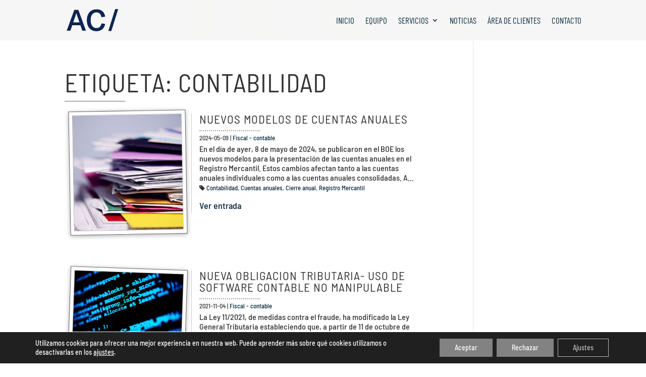

--- FILE ---
content_type: text/css
request_url: https://auditoresconsultores.es/wp-content/litespeed/css/90d24cca262648b196c818ebd37f2b5b.css?ver=39868
body_size: 3734
content:
#wptime-plugin-preloader{position:fixed;top:0;left:0;right:0;bottom:0;background:url(/img/cargando.gif) no-repeat #000 50% !important;-moz-background-size:128px 6px;-o-background-size:128px 6px;-webkit-background-size:128px 6px;background-size:128px 6px;z-index:9999998;width:100%;height:100%}.dp-kenburns-top-left-rev .et_pb_slide .et_parallax_bg{-webkit-animation:dp-kenburns-top-left-rev 10s ease-out reverse both;animation:dp-kenburns-top-left-rev 10s ease-out reverse both}@-webkit-keyframes dp-kenburns-top-left-rev{0%{-webkit-transform:scale(1) translate(0,0);transform:scale(1) translate(0,0);-webkit-transform-origin:16% 16%;transform-origin:16% 16%}100%{-webkit-transform:scale(1.1) translate(-20px,-15px);transform:scale(1.1) translate(-20px,-15px);-webkit-transform-origin:top left;transform-origin:top left}}@keyframes dp-kenburns-top-left-rev{0%{-webkit-transform:scale(1) translate(0,0);transform:scale(1) translate(0,0);-webkit-transform-origin:16% 16%;transform-origin:16% 16%}100%{-webkit-transform:scale(1.1) translate(-20px,-15px) rotate(3deg);transform:scale(1.1) translate(-20px,-15px) rotate(3deg);-webkit-transform-origin:center center;transform-origin:center center}}.et_pb_slider .et_pb_container{margin:-5% auto 0}.et_pb_slider .et-pb-slider-arrows{margin:-5% auto 0}.cabecera h1:after,h1.entry-title:after{content:"";display:block;width:0;height:6px;margin:6px 0;border-bottom:1px solid #666;animation:mymove 2s 1.5s;animation-fill-mode:forwards}.logoDeslizante{z-index:9999}@keyframes mymove{from{width:0}to{width:120px}}h2:after{content:"";display:block;width:0;height:6px;margin:6px 0;border-bottom:1px solid #666;animation:lineh2 2s 1s;animation-fill-mode:forwards}.et_fullscreen_slider h2:after{content:"";display:block;width:0;height:6px;margin:6px auto;animation:lineh2 2s 1s;animation-fill-mode:forwards;border-bottom:3px solid #fff}.et_pb_promo h2:after{content:"";display:block;width:0;height:6px;margin:6px auto;animation:lineh2 2s 1s;animation-fill-mode:forwards;border-bottom:2px solid #fff}@keyframes lineh2{from{width:0}to{width:120px}}@media only screen and (min-width:992px){.et_vertical_nav #page-container #main-header{height:100% !important;z-index:9999}}.address .direccion{font-weight:300 !important;line-height:1.3em;display:block;font-size:.9em}.address .telefono{line-height:1.5em;padding-top:1em;display:block}@media only screen and (min-width:980px){#main-header{background:url(/img/fnd-menu-lateral-fixed.png) center center no-repeat;box-shadow:0 .1rem .5rem rgba(0,0,0,.3)}#main-header.et-fixed-header{background:url(/img/fnd-menu-lateral-fixed.png) center center no-repeat}}.et-fixed-header .logo_container_:hover{transform:scale(1.05);-ms-transform:scale(1.05);-webkit-transform:scale(1.05)}.oculto,.hidden{display:none !important;visibility:hidden !important}#logo{content:url(/wp-content/uploads/2021/05/AC.png.webp)}.et-fixed-header #logo{content:url(/wp-content/uploads/2021/05/logo-auditores-consultores-oviedo-asturias-fijo.png)}.line-red{border-top:1px solid;color:#b6191d;margin:8px 0 auto;width:120px}.equipo{margin:50% 20px 0;height:50%;width:auto;display:block}.equipo.right{text-align:right}.equipo .nombre{font-weight:700;color:#b6191d;display:block;line-height:1.2em}.equipo .cargo{display:block;font-size:.8em;line-height:1.2em}.equipo .icon-wrapper a{display:inline-block !important}.equipo .facebook,.equipo .twitter,.equipo .instagram,.equipo .linkedin,.equipo .envelope,.equipo .tripadvisor{padding:7px 13px 7px 0;font-size:1em !important}.equipo.right .facebook,.equipo.right .twitter,.equipo.right .instagram,.equipo.right .linkedin,.equipo.right .envelope,.equipo.right .tripadvisor{padding:7px 0 7px 13px}.equipo .line{border-top:1px solid;color:#b6191d;margin:8px 0 auto;width:20%}.equipo.right .line{margin:8px 0 auto auto}.facebook,.twitter,.instagram,.linkedin,.envelope,.tripadvisor{padding:0 9px 7px 0;font-size:1.2em !important}#main-header #top-menu-nav .nav li{line-height:1em}#main-content.sinsidebar .container:before{background:0 0 !important}.sinsidebar #sidebar{display:none}@media (min-width:981px){.sinsidebar #left-area{width:100% !important;padding:23px 0 0 !important;float:none !important}}#main-footer{background:url(/img/fnd-menu-lateral-fixed.png) top right no-repeat;box-shadow:0 .1rem .5rem rgba(0,0,0,.3)}#footer-info a img{padding-left:4px;margin-bottom:-10px}h3:after{content:"";display:block;width:80px;height:4px;margin:6px 0;border-bottom:2px solid #a0a0a0;animation:lineh2 2s 1s;animation-fill-mode:forwards}.polaroid{background:#fff;padding:.4rem;box-shadow:0 .1rem .5rem rgba(0,0,0,.3);border:1px solid #666}.polaroid img{width:100%;display:block;height:auto;border-left:1px solid #b0b0b0;border-bottom:1px solid #b0b0b0;border-right:1px solid #d0d0d0;border-top:1px solid #d0d0d0}.item .polaroid:before{content:'';position:absolute;z-index:-1;transition:all .35s}.item-1{transform:scale(1.05,1.05) rotate(2deg);transition:all .35s}.item-1 .polaroid:before{transform:rotate(2deg);height:20%;width:47%;bottom:30px;right:12px;box-shadow:0 1.1rem 1rem rgba(0,0,0,.2)}.item-2{transform:scale(1.05,1.05) rotate(-2deg);transition:all .35s}.item-2 .polaroid:before{transform:rotate(-4deg);height:20%;width:47%;bottom:30px;left:12px;box-shadow:0 1.1rem 1rem rgba(0,0,0,.2)}.item-3{transform:scale(1.05,1.05) rotate(1deg);transition:all .35s}.item-3 .polaroid:before{transform:rotate(2deg);height:20%;width:47%;bottom:30px;right:12px;box-shadow:0 1.1rem 1rem rgba(0,0,0,.3)}.item-4{transform:scale(1.05,1.05) rotate(-1deg);transition:all .35s}.item-4 .polaroid:before{transform:rotate(-2deg);height:20%;width:47%;bottom:30px;left:12px;box-shadow:0 1.1rem 1rem rgba(0,0,0,.3)}div[class*=item-]:hover{filter:none;transform:scale(1,1) rotate(0deg) !important;transition:all .35s}div[class*=item-]:hover .polaroid:before{content:'';position:absolute;z-index:-1;transform:rotate(0deg);height:90%;width:90%;bottom:0;right:5%;box-shadow:0 .2rem .8rem rgba(0,0,0,.2);transition:all .35s}.itemNo-hover-1{transform:rotate(-2deg);transition:all .35s}.itemNo-hover-2{transform:rotate(2deg);transition:all .35s}.postBlog H2{padding:0 !important;font-size:1.3em}.postBlog h2:after{content:"";display:block;width:80px;height:4px;margin:6px 0;border-bottom:2px dotted #a0a0a0;animation:lineh2 2s 1s;animation-fill-mode:forwards}.postBlog .metas{font-size:.7em;padding:0;margin:4px 0;display:block;line-height:1.2em}.postBlog .tags{font-size:.7em;padding:0;margin:4px 0;display:block;line-height:1.2em}.postBlog .entry-featured-image-url{margin-bottom:0}.postBlog .fecha{font-family:'Barlow Semi Condensed',Helvetica,Arial,Lucida,sans-serif;display:flex;flex-direction:column;justify-content:center;align-items:center;color:#666;font-size:26px;font-weight:700;font-style:normal;line-height:1em;padding:4px 0;height:100%}.postBlog .dia{font-size:1.1em;margin:0 2px 0}.postBlog .fecha .mes{font-size:.6em;margin:0 2px 0;text-transform:uppercase;padding-top:4px;border-top:1px #666 dotted}.postBlog .fecha .anio{font-size:.6em;margin:0 2px 0;padding-top:4px;border-top:1px #666 dotted}.postBlog .resumen{font-size:.9em;line-height:1.2em}.postBlog .postBlogLeermas{margin-top:12px;height:auto}.postBlog a img{width:100%;height:auto;margin:0;padding:0}.postBlog .et_overlay{width:100% !important;height:auto !important}.postBlog .et_pb_image_container{margin:-10px -10px 24px}@media only screen and (min-width:45em){.postBlog .contenido{border-left:1px solid #ccc;margin:.5rem 0 !important;padding:0 2% !important}}.postBlogWidget H2{padding:0 !important;font-size:.8em}.postBlogWidget h2:after{content:"";display:block;max-width:30%;height:4px;margin:6px 0;border-bottom:1px solid #a0a0a0}.postBlogWidget .metas{font-size:.6em;padding:0;margin:4px 0;display:block;line-height:1.2em}.postBlogWidget .tags{font-size:.6em;padding:0;margin:4px 0;display:block;line-height:1.2em}.postBlogWidget .entry-featured-image-url{margin-bottom:0}.postBlogWidget .fecha{font-family:'Barlow Semi Condensed',Helvetica,Arial,Lucida,sans-serif;display:flex;flex-direction:column;justify-content:center;align-items:center;color:#666;font-size:26px;font-weight:700;font-style:normal;line-height:1em;padding:4px 0;height:100%}.postBlogWidget .dia{font-size:.9em;margin:0 2px 0}.postBlogWidget .fecha .mes{font-size:.5em;margin:0 2px 0;text-transform:uppercase;padding-top:4px;border-top:1px #666 dotted}.postBlogWidget .fecha .anio{font-size:.5em;margin:0 2px 0;padding-top:4px;border-top:1px #666 dotted}.postBlogWidget .resumen{font-size:.8em;line-height:1.1em}.postBlogWidget .postBlogLeermas{margin-top:10px;height:auto}.postBlogWidget a img{width:100%;height:auto;margin:0;padding:0}.postBlogWidget .et_overlay{width:100% !important;height:auto !important}.postBlogWidget .et_pb_image_container{margin:-10px -10px 24px}.et_pb_button:after,.et_pb_button:before{font-size:14px !important;position:relative}.ds-thumbnail-blog-home .et_pb_post{border:0 #ccc solid;padding:10px;margin-bottom:12px}.ds-thumbnail-blog-home .et_pb_post a img,.ds-thumbnail-blog-home .archive .et_pb_post a img,.ds-thumbnail-blog-home .search .et_pb_post a img{max-width:100% !important;float:left;padding-right:20px}.ds-thumbnail-blog-home .et_pb_post .entry-featured-image-url{width:40%;float:left;margin-bottom:0}.ds-thumbnail-blog-home .et_overlay{width:300px !important;height:200px !important}.ds-thumbnail-blog-home .et_pb_post h2{padding:0 !important;width:60%;float:left}.ds-thumbnail-blog-home .et_pb_post h2:after{content:"";display:block;width:20%;height:0;margin:6px 0;border-bottom:1px solid #b6191d}.ds-thumbnail-blog-home .post-meta{font-size:14px !important;color:#ccc !important;width:60%;float:left}.ds-thumbnail-blog-home .post-content{width:60%;float:left}.ds-thumbnail-blog-home .et_pb_post p{font-size:.9em !important;line-height:1.3em!important}.ds-thumbnail-blog-home a.more-link{text-transform:capitalize;max-width:120px;height:auto;margin:20px 0 0 !important;line-height:1.2em !important;display:block;text-align:center}@media only screen and (max-width:980px){.ds-thumbnail-blog-home .et_pb_post .entry-featured-image-url{width:100%;float:none;margin-bottom:30px}.ds-thumbnail-blog-home .et_pb_post a img,.ds-thumbnail-blog-home .archive .et_pb_post a img,.ds-thumbnail-blog-home .search .et_pb_post a img{float:none;padding-right:0;max-width:100% !important;width:100% !important}.ds-thumbnail-blog-home .et_pb_post h2{margin:0 10px}.ds-thumbnail-blog-home .et_pb_post h2,.ds-thumbnail-blog-home .post-meta,.ds-thumbnail-blog-home .post-content{width:100%;float:none;padding:0 10px}.ds-thumbnail-blog-home a.more-link{margin:20px auto 0 !important}}.ds-thumbnail-blog .et_pb_post{min-height:350px;margin-bottom:50px}.ds-thumbnail-blog .et_pb_post a img{width:300px;height:200px;object-fit:cover;margin:0;padding:0}.ds-thumbnail-blog .et_pb_post .entry-featured-image-url{margin-bottom:0}.ds-thumbnail-blog .et_overlay{width:300px !important;height:200px !important}.ds-thumbnail-blog .et_pb_post .et_pb_image_container{margin:-10px -10px 24px}.ds-thumbnail-blog .et_pb_post h2{padding:0 !important}.ds-thumbnail-blog .et_pb_post h2:after{content:"";display:block;width:20%;height:0;margin:6px 0;border-bottom:1px solid #b6191d}.ds-thumbnail-blog .et_pb_post p{font-size:.9em !important;line-height:1.3em!important}.ds-thumbnail-blog .post-meta{font-size:14px !important;color:#ccc !important}.ds-thumbnail-blog a.more-link{text-transform:capitalize;max-width:120px;height:auto;margin:20px auto 0 !important;line-height:1.2em !important;display:block;text-align:center}.contenedor{width:100%;margin-left:auto;margin-right:auto}.fila{position:relative;width:100%}.fila [class^=col]{float:left;margin:.5rem 2%;min-height:.125rem}.col-1,.col-2,.col-3,.col-4,.col-5,.col-6,.col-7,.col-8,.col-9,.col-10,.col-11,.col-12{width:96%}.no-margin-left{margin-left:0 !important}.no-margin-right{margin-right:0 !important}.no-margin-sides{margin-right:0 !important;margin-left:0 !important}.col-1-sm{width:4.33%}.col-2-sm{width:12.66%}.col-3-sm{width:21%}.col-4-sm{width:29.33%}.col-5-sm{width:37.66%}.col-6-sm{width:46%}.col-7-sm{width:54.33%}.col-8-sm{width:62.66%}.col-9-sm{width:71%}.col-10-sm{width:79.33%}.col-11-sm{width:87.66%}.col-12-sm{width:96%}.col-1-sm-sm.no-margin-sides{width:8.33%}.col-2-sm.no-margin-sides{width:16.66%}.col-3-sm.no-margin-sides{width:25%}.col-4-sm.no-margin-sides{width:33.33%}.col-5-sm.no-margin-sides{width:41.66%}.col-6-sm.no-margin-sides{width:50%}.col-7-sm.no-margin-sides{width:58.33%}.col-8-sm.no-margin-sides{width:66.66%}.col-9-sm.no-margin-sides{width:75%}.col-10-sm.no-margin-sides{width:83.33%}.col-11-sm.no-margin-sides{width:91.66%}.col-12-sm.no-margin-sides{width:100%}.col-1-sm.no-margin-left,.col-1-sm.no-margin-right{width:6.33%}.col-2-sm.no-margin-left,.col-2-sm.no-margin-right{width:14.66%}.col-3-sm.no-margin-left,.col-3-sm.no-margin-right{width:23%}.col-4-sm.no-margin-left,.col-4-sm.no-margin-right{width:31.33%}.col-5-sm.no-margin-left,.col-5-sm.no-margin-right{width:39.66%}.col-6-sm.no-margin-left,.col-6-sm.no-margin-right{width:48%}.col-7-sm.no-margin-left,.col-7-sm.no-margin-right{width:56.33%}.col-8-sm.no-margin-left,.col-8-sm.no-margin-right{width:64.66%}.col-9-sm.no-margin-left,.col-9-sm.no-margin-right{width:73%}.col-10-sm.no-margin-left,.col-10-sm.no-margin-right{width:81.33%}.col-11-sm.no-margin-left,.col-11-sm.no-margin-right{width:89.66%}.col-12-sm.no-margin-left,.col-12.no-margin-right{width:98%}.fila:after{content:"";display:table;clear:both}.hidden-lg{display:block}.hidden-md{display:block}.hidden-sm{display:none}@media only screen and (min-width:768px){.col-1-md{width:4.33%}.col-2-md{width:12.66%}.col-3-md{width:21%}.col-4-md{width:29.33%}.col-5-md{width:37.66%}.col-6-md{width:46%}.col-7-md{width:54.33%}.col-8-md{width:62.66%}.col-9-md{width:71%}.col-10-md{width:79.33%}.col-11-md{width:87.66%}.col-12-md{width:96%}.col-1-md.no-margin-sides{width:8.33%}.col-2-md.no-margin-sides{width:16.66%}.col-3-md.no-margin-sides{width:25%}.col-4-md.no-margin-sides{width:33.33%}.col-5-md.no-margin-sides{width:41.66%}.col-6-md.no-margin-sides{width:50%}.col-7-md.no-margin-sides{width:58.33%}.col-8-md.no-margin-sides{width:66.66%}.col-9-md.no-margin-sides{width:75%}.col-10-md.no-margin-sides{width:83.33%}.col-11-md.no-margin-sides{width:91.66%}.col-12-md.no-margin-sides{width:100%}.col-1-md.no-margin-left,.col-1.no-margin-right{width:6.33%}.col-2-md.no-margin-left,.col-2.no-margin-right{width:14.66%}.col-3-md.no-margin-left,.col-3.no-margin-right{width:23%}.col-4-md.no-margin-left,.col-4.no-margin-right{width:31.33%}.col-5-md.no-margin-left,.col-5.no-margin-right{width:39.66%}.col-6-md.no-margin-left,.col-6.no-margin-right{width:48%}.col-7-md.no-margin-left,.col-7.no-margin-right{width:56.33%}.col-8-md.no-margin-left,.col-8.no-margin-right{width:64.66%}.col-9-md.no-margin-left,.col-9.no-margin-right{width:73%}.col-10-md.no-margin-left,.col-10.no-margin-right{width:81.33%}.col-11-md.no-margin-left,.col-11.no-margin-right{width:89.66%}.col-12-md.no-margin-left,.col-12.no-margin-right{width:98%}.hidden-lg{display:block}.hidden-md{display:none}.hidden-sm{display:block}.contenedor{width:96%}}@media only screen and (min-width:981px){.col-1{width:4.33%}.col-2{width:12.66%}.col-3{width:21%}.col-4{width:29.33%}.col-5{width:37.66%}.col-6{width:46%}.col-7{width:54.33%}.col-8{width:62.66%}.col-9{width:71%}.col-10{width:79.33%}.col-11{width:87.66%}.col-12{width:96%}.col-1.no-margin-sides{width:8.33%}.col-2.no-margin-sides{width:16.66%}.col-3.no-margin-sides{width:25%}.col-4.no-margin-sides{width:33.33%}.col-5.no-margin-sides{width:41.66%}.col-6.no-margin-sides{width:50%}.col-7.no-margin-sides{width:58.33%}.col-8.no-margin-sides{width:66.66%}.col-9.no-margin-sides{width:75%}.col-10.no-margin-sides{width:83.33%}.col-11.no-margin-sides{width:91.66%}.col-12.no-margin-sides{width:100%}.col-1.no-margin-left,.col-1.no-margin-right{width:6.33%}.col-2.no-margin-left,.col-2.no-margin-right{width:14.66%}.col-3.no-margin-left,.col-3.no-margin-right{width:23%}.col-4.no-margin-left,.col-4.no-margin-right{width:31.33%}.col-5.no-margin-left,.col-5.no-margin-right{width:39.66%}.col-6.no-margin-left,.col-6.no-margin-right{width:48%}.col-7.no-margin-left,.col-7.no-margin-right{width:56.33%}.col-8.no-margin-left,.col-8.no-margin-right{width:64.66%}.col-9.no-margin-left,.col-9.no-margin-right{width:73%}.col-10.no-margin-left,.col-10.no-margin-right{width:81.33%}.col-11.no-margin-left,.col-11.no-margin-right{width:89.66%}.col-12.no-margin-left,.col-12.no-margin-right{width:98%}.hidden-lg{display:none}.hidden-md{display:block}.hidden-sm{display:block}}@media only screen and (min-width:60em){.contenedor{width:100%}}.elemento-evento-single{background-color:#f0f0f0;border:#ddd solid 1px}.elemento-evento-single .fecha{border-right:1px #333 dotted}.elemento-evento-single .fecha .fechaInicio,.elemento-evento-single .fecha .fechaFin{font-size:.35em;margin:0 2px 0}.elemento-evento-single .fecha .fechaFin span{display:block;margin:.2em auto 0;text-align:center;line-height:.6em}.google-maps{position:relative;padding-bottom:40%;//This is the aspect ratio height:0;overflow:hidden}.google-maps iframe{position:absolute;top:0;left:0;width:100% !important;height:100% !important;border:#ddd solid 1px}#tooltip{text-align:center;color:#fff;background:#111;position:absolute;z-index:100;padding:4px;font-size:.8em}#tooltip:after{width:0;height:0;border-left:10px solid transparent;border-right:10px solid transparent;border-top:10px solid #111;content:'';position:absolute;left:50%;bottom:-10px;margin-left:-10px}#tooltip.top:after{border-top-color:transparent;border-bottom:10px solid #111;top:-20px;bottom:auto}#tooltip.left:after{left:10px;margin:0}#tooltip.right:after{right:10px;left:auto;margin:0}.recent-posts-widget-with-thumbnails .rpwwt-post-date{font-size:.7em;padding:2px 0;margin:0;line-height:1em}#et-top-navigation span.mobile_menu_bar:before{color:#032539 !important}#top-menu li.mega-menu>ul>li:nth-of-type(5n){clear:none}#top-menu li.mega-menu>ul>li:nth-of-type(6n){clear:none}#top-menu li.mega-menu>ul>li{width:33% !important;margin:0}#top-menu li.mega-menu>ul>li>a:first-child{font-weight:500;letter-spacing:2px;font-size:1.2em}#top-menu li.mega-menu span{color:#032539;font-size:1.2em}#top-menu li.mega-menu span:after{content:"";display:block;width:30%;height:4px;margin:2px 0;border-bottom:1px solid #032539}.et-fixed-header #top-menu li.mega-menu span{color:#fff;font-size:1.2em}.et-fixed-header #top-menu li.mega-menu span:after{border-bottom:1px solid #fff}.mega-link>a{text-align:left;line-height:1.1em}.mega-link>a img{margin-bottom:6px;background:#fff;padding:.4rem;box-shadow:0 .1rem .5rem rgba(0,0,0,.3);border:1px solid #666}#top-menu li .menu-item-has-children>a:first-child{padding-right:0}.nav li li li a:before{content:"\f105";font-family:FontAwesome;display:inline-block;margin-left:-.6em;width:.6em}.nav li li li a{font-size:12px;text-align:left;margin-left:.6em;line-height:1.1em}.nav li li a{padding:6px 25px;line-height:1.1em}@media all and (max-width:980px){.mega-link img{display:none !important}.mega-link>a{text-align:left !important;line-height:1.2em}}#main-header .et_mobile_menu .menu-item-has-children>a{background-color:transparent;position:relative}#main-header .et_mobile_menu .menu-item-has-children>a:after{font-family:'ETmodules';text-align:center;speak:none;font-weight:400;font-variant:normal;text-transform:none;-webkit-font-smoothing:antialiased;position:absolute}#main-header .et_mobile_menu .menu-item-has-children>a:after{font-size:16px;content:'\4c';top:13px;right:10px}#main-header .et_mobile_menu .menu-item-has-children.visible>a:after{content:'\4d'}#main-header .et_mobile_menu ul.sub-menu{display:none !important;visibility:hidden !important;transition:all 1.5s ease-in-out}#main-header .et_mobile_menu .visible>ul.sub-menu{display:block !important;visibility:visible !important}.seopress-user-consent{display:inline-flex;flex-direction:column;left:50%;top:50%;position:fixed;z-index:9999999 !important;padding:20px;display:block;margin:-100px auto;justify-content:center;border:1px solid #ccc;height:200px;max-width:80% !important;width:80%;bottom:0;text-align:center;background:rgba(0,0,0,.9) !important}.seopress-user-consent button{vertical-align:middle;font-size:14px;background:#c9c9c9;color:#0a0a0a;margin:4px !important;border:1px solid #333;float:left;padding:6px 10px;cursor:pointer}.seopress-user-consent p{display:block;font-size:16px !important}.seopress-user-consent button:hover{background:#707070;cursor:pointer}#seopress-user-consent-close{margin:0;position:relative;font-weight:300 !important;border:0 solid #ccc;margin:4px !important;background:0 0;color:inherit;float:left}.footer-widget h3{color:#fff}#custom_html-3 p{font-style:italic;font-size:1.3em}